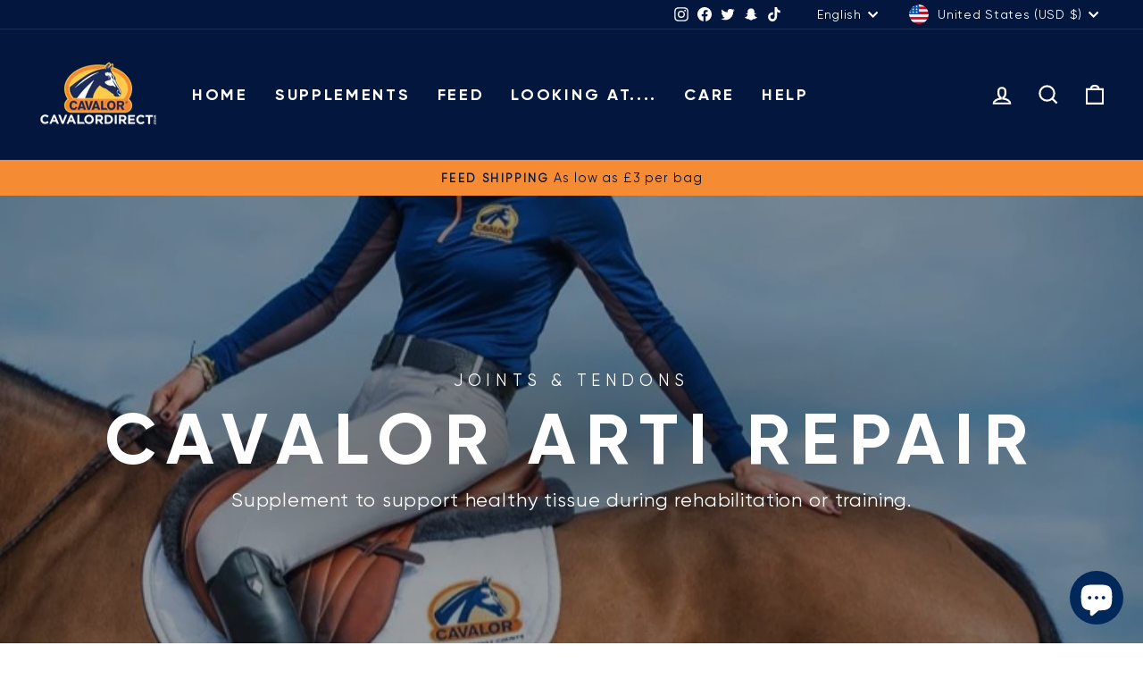

--- FILE ---
content_type: text/html; charset=UTF-8
request_url: https://www.stilyoapps.com/reconvert/reconvert_script_tags.php?shop=cavalordirect.myshopify.com&store_client_id=U1JTbERka2ttbmtEVE9xOFJzeCsyQT09
body_size: -2
content:
{"result":"success","security_token":"$2y$10$46bTldx0Pptf0x5Wgf8Ja.Z7dhPly4Haz6kUMwrFTutwsNibvJIMK"}

--- FILE ---
content_type: text/javascript; charset=utf-8
request_url: https://cavalordirect.com/products/freebute-gel-sample.js
body_size: 89
content:
{"id":15251632619903,"title":"Freebute Gel Sample","handle":"freebute-gel-sample","description":"","published_at":"2025-08-25T14:48:55+01:00","created_at":"2025-08-25T13:47:57+01:00","vendor":"Cavalor Direct","type":"Horse Care","tags":[],"price":700,"price_min":700,"price_max":700,"available":true,"price_varies":false,"compare_at_price":null,"compare_at_price_min":0,"compare_at_price_max":0,"compare_at_price_varies":false,"variants":[{"id":55932812132735,"title":"Freebute Gel","option1":"Freebute Gel","option2":null,"option3":null,"sku":null,"requires_shipping":true,"taxable":true,"featured_image":{"id":78778411581823,"product_id":15251632619903,"position":1,"created_at":"2025-08-25T13:48:06+01:00","updated_at":"2025-08-25T13:48:08+01:00","alt":null,"width":300,"height":300,"src":"https:\/\/cdn.shopify.com\/s\/files\/1\/0045\/5612\/8323\/files\/cavalor-mini-freebute-gel-wit_3-300x300.webp?v=1756126088","variant_ids":[55932812132735]},"available":true,"name":"Freebute Gel Sample - Freebute Gel","public_title":"Freebute Gel","options":["Freebute Gel"],"price":700,"weight":100,"compare_at_price":null,"inventory_management":"shopify","barcode":"5425016903636","featured_media":{"alt":null,"id":67457468760447,"position":1,"preview_image":{"aspect_ratio":1.0,"height":300,"width":300,"src":"https:\/\/cdn.shopify.com\/s\/files\/1\/0045\/5612\/8323\/files\/cavalor-mini-freebute-gel-wit_3-300x300.webp?v=1756126088"}},"requires_selling_plan":false,"selling_plan_allocations":[]}],"images":["\/\/cdn.shopify.com\/s\/files\/1\/0045\/5612\/8323\/files\/cavalor-mini-freebute-gel-wit_3-300x300.webp?v=1756126088"],"featured_image":"\/\/cdn.shopify.com\/s\/files\/1\/0045\/5612\/8323\/files\/cavalor-mini-freebute-gel-wit_3-300x300.webp?v=1756126088","options":[{"name":"Product","position":1,"values":["Freebute Gel"]}],"url":"\/products\/freebute-gel-sample","media":[{"alt":null,"id":67457468760447,"position":1,"preview_image":{"aspect_ratio":1.0,"height":300,"width":300,"src":"https:\/\/cdn.shopify.com\/s\/files\/1\/0045\/5612\/8323\/files\/cavalor-mini-freebute-gel-wit_3-300x300.webp?v=1756126088"},"aspect_ratio":1.0,"height":300,"media_type":"image","src":"https:\/\/cdn.shopify.com\/s\/files\/1\/0045\/5612\/8323\/files\/cavalor-mini-freebute-gel-wit_3-300x300.webp?v=1756126088","width":300}],"requires_selling_plan":false,"selling_plan_groups":[]}

--- FILE ---
content_type: text/javascript; charset=utf-8
request_url: https://cavalordirect.com/products/cavalor-care-shiny-clean.js
body_size: 1354
content:
{"id":15251687932287,"title":"Cavalor Care : Shiny Clean","handle":"cavalor-care-shiny-clean","description":"\u003cdiv data-settings='{\"jet_parallax_layout_list\":[]}' data-element_type=\"container\" data-id=\"431c439\" class=\"elementor-element elementor-element-431c439 e-con-full e-flex e-con e-child\"\u003e\n\u003cdiv data-settings='{\"jet_parallax_layout_list\":[]}' data-element_type=\"container\" data-id=\"da39887\" class=\"elementor-element elementor-element-da39887 e-con-full elementor-hidden-mobile e-flex e-con e-child\"\u003e\n\u003cdiv data-widget_type=\"jet-listing-dynamic-field.default\" data-element_type=\"widget\" data-id=\"3cabcae\" class=\"elementor-element elementor-element-3cabcae elementor-widget elementor-widget-jet-listing-dynamic-field\"\u003e\n\u003cdiv class=\"elementor-widget-container\"\u003e\n\u003cdiv class=\"jet-listing jet-listing-dynamic-field display-inline\"\u003e\n\u003cdiv class=\"jet-listing-dynamic-field__inline-wrap\"\u003e\n\u003cdiv class=\"jet-listing-dynamic-field__content\"\u003e\u003cspan dir=\"auto\"\u003eWant your horse's coat, mane, and tail to shine like never before? With Cavalor Equi Wash and Star Shine, your horse will get that perfect care and shine! Cavalor Equi Wash is the ideal shampoo for a wonderful, refreshing shower. The pH-neutral formula is gentle on the skin yet powerful against dirt. It rinses easily and leaves your horse's coat shiny and healthy. Cavalor Star Shine adds a beautiful shine and keeps the mane and tail tangle-free for days. The high-quality ingredients and pH-neutral formula moisturize the coat, mane, and tail, adding volume, elasticity, and anti-static properties. The result? A healthy, well-groomed look that's sure to impress!\u003c\/span\u003e\u003c\/div\u003e\n\u003c\/div\u003e\n\u003c\/div\u003e\n\u003c\/div\u003e\n\u003c\/div\u003e\n\u003c\/div\u003e\n\u003c\/div\u003e\n\u003cdiv data-settings='{\"jet_parallax_layout_list\":[]}' data-element_type=\"container\" data-id=\"459282b\" class=\"elementor-element elementor-element-459282b e-flex e-con-boxed e-con e-child\"\u003e\n\u003cdiv class=\"e-con-inner\"\u003e\n\u003cdiv data-widget_type=\"heading.default\" data-element_type=\"widget\" data-id=\"00f0939\" class=\"elementor-element elementor-element-00f0939 elementor-widget elementor-widget-heading\"\u003e\n\u003cdiv class=\"elementor-widget-container\"\u003e\u003cbr\u003e\u003c\/div\u003e\n\u003c\/div\u003e\n\u003c\/div\u003e\n\u003c\/div\u003e","published_at":"2025-08-25T14:36:07+01:00","created_at":"2025-08-25T14:36:07+01:00","vendor":"Cavalor","type":"Horse Care","tags":[],"price":2200,"price_min":2200,"price_max":4400,"available":true,"price_varies":true,"compare_at_price":null,"compare_at_price_min":0,"compare_at_price_max":0,"compare_at_price_varies":false,"variants":[{"id":55932981707135,"title":"Basic","option1":"Basic","option2":null,"option3":null,"sku":null,"requires_shipping":true,"taxable":true,"featured_image":{"id":78779041186175,"product_id":15251687932287,"position":2,"created_at":"2025-08-25T14:36:53+01:00","updated_at":"2025-08-25T14:55:16+01:00","alt":null,"width":832,"height":833,"src":"https:\/\/cdn.shopify.com\/s\/files\/1\/0045\/5612\/8323\/files\/cavalor-care-equi-basic-pack.webp?v=1756130116","variant_ids":[55932981707135]},"available":true,"name":"Cavalor Care : Shiny Clean - Basic","public_title":"Basic","options":["Basic"],"price":2200,"weight":1000,"compare_at_price":null,"inventory_management":"shopify","barcode":"","featured_media":{"alt":null,"id":67458057994623,"position":2,"preview_image":{"aspect_ratio":0.999,"height":833,"width":832,"src":"https:\/\/cdn.shopify.com\/s\/files\/1\/0045\/5612\/8323\/files\/cavalor-care-equi-basic-pack.webp?v=1756130116"}},"requires_selling_plan":false,"selling_plan_allocations":[]},{"id":55932981739903,"title":"Recommended","option1":"Recommended","option2":null,"option3":null,"sku":null,"requires_shipping":true,"taxable":true,"featured_image":{"id":78779041448319,"product_id":15251687932287,"position":1,"created_at":"2025-08-25T14:36:55+01:00","updated_at":"2025-08-25T14:54:54+01:00","alt":null,"width":896,"height":897,"src":"https:\/\/cdn.shopify.com\/s\/files\/1\/0045\/5612\/8323\/files\/cavalor-care-equi-aanbevolen-voor-jouw-paard-pack.webp?v=1756130094","variant_ids":[55932981739903]},"available":true,"name":"Cavalor Care : Shiny Clean - Recommended","public_title":"Recommended","options":["Recommended"],"price":4400,"weight":1000,"compare_at_price":null,"inventory_management":"shopify","barcode":"","featured_media":{"alt":null,"id":67458058223999,"position":1,"preview_image":{"aspect_ratio":0.999,"height":897,"width":896,"src":"https:\/\/cdn.shopify.com\/s\/files\/1\/0045\/5612\/8323\/files\/cavalor-care-equi-aanbevolen-voor-jouw-paard-pack.webp?v=1756130094"}},"requires_selling_plan":false,"selling_plan_allocations":[]}],"images":["\/\/cdn.shopify.com\/s\/files\/1\/0045\/5612\/8323\/files\/cavalor-care-equi-aanbevolen-voor-jouw-paard-pack.webp?v=1756130094","\/\/cdn.shopify.com\/s\/files\/1\/0045\/5612\/8323\/files\/cavalor-care-equi-basic-pack.webp?v=1756130116"],"featured_image":"\/\/cdn.shopify.com\/s\/files\/1\/0045\/5612\/8323\/files\/cavalor-care-equi-aanbevolen-voor-jouw-paard-pack.webp?v=1756130094","options":[{"name":"Pack","position":1,"values":["Basic","Recommended"]}],"url":"\/products\/cavalor-care-shiny-clean","media":[{"alt":null,"id":67458058223999,"position":1,"preview_image":{"aspect_ratio":0.999,"height":897,"width":896,"src":"https:\/\/cdn.shopify.com\/s\/files\/1\/0045\/5612\/8323\/files\/cavalor-care-equi-aanbevolen-voor-jouw-paard-pack.webp?v=1756130094"},"aspect_ratio":0.999,"height":897,"media_type":"image","src":"https:\/\/cdn.shopify.com\/s\/files\/1\/0045\/5612\/8323\/files\/cavalor-care-equi-aanbevolen-voor-jouw-paard-pack.webp?v=1756130094","width":896},{"alt":null,"id":67458057994623,"position":2,"preview_image":{"aspect_ratio":0.999,"height":833,"width":832,"src":"https:\/\/cdn.shopify.com\/s\/files\/1\/0045\/5612\/8323\/files\/cavalor-care-equi-basic-pack.webp?v=1756130116"},"aspect_ratio":0.999,"height":833,"media_type":"image","src":"https:\/\/cdn.shopify.com\/s\/files\/1\/0045\/5612\/8323\/files\/cavalor-care-equi-basic-pack.webp?v=1756130116","width":832}],"requires_selling_plan":false,"selling_plan_groups":[]}

--- FILE ---
content_type: text/javascript; charset=utf-8
request_url: https://cavalordirect.com/products/cavalor-care-sensitive-skin.js
body_size: 962
content:
{"id":15251591430527,"title":"Cavalor Care : Sensitive Skin","handle":"cavalor-care-sensitive-skin","description":"\u003cp\u003e\u003cspan\u003eFight bacteria with Cavalor Derma Wash \u0026amp; Spray! Bacteria, both good and bad, are everywhere. When a horse has a weakened immune system or an excess of bad bacteria, it can become more susceptible to infections such as bacterial or fungal infections. Infections spread easily via brushes, halters, and blankets. Horses can even carry fungal infections without showing any symptoms themselves. Cavalor Derma Wash is a hygienic shampoo based on pre- and probiotics, ideal for horses with flaky skin, dull coats, or skin problems. It's also perfect for washing new arrivals in the stable or preparing your horse for a clipper. Cavalor Derma Spray is a natural cleansing spray for skin, coat, mane, and tail. It helps with wounds, itching, irritation, and other skin problems. An indispensable addition to any stable. The pH-neutral formulas are specially developed for horse skin and strengthen the natural immune system. The rapid proliferation of good bacteria creates a protective layer on the skin, making it harder for external organisms to cause or worsen problems. This effectively prevents and treats skin problems.\u003c\/span\u003e\u003c\/p\u003e\n\u003cdiv class=\"elementor-element elementor-element-2977742 elementor-widget elementor-widget-heading\" data-id=\"2977742\" data-element_type=\"widget\" data-widget_type=\"heading.default\"\u003e\n\u003cdiv class=\"elementor-widget-container\"\u003e\n\u003cp class=\"elementor-heading-title elementor-size-default\"\u003e\u003cspan dir=\"auto\"\u003eBasic pack\u003c\/span\u003e\u003c\/p\u003e\n\u003c\/div\u003e\n\u003c\/div\u003e\n\u003cdiv class=\"elementor-element elementor-element-10af1b1 elementor-icon-list--layout-traditional elementor-list-item-link-full_width elementor-widget elementor-widget-icon-list\" data-id=\"10af1b1\" data-element_type=\"widget\" data-widget_type=\"icon-list.default\"\u003e\n\u003cdiv class=\"elementor-widget-container\"\u003e\n\u003cul class=\"elementor-icon-list-items\"\u003e\n\u003cli class=\"elementor-icon-list-item\"\u003e\n\u003cspan class=\"elementor-icon-list-icon\"\u003e\u003ci aria-hidden=\"true\" class=\"fas fa-check\"\u003e\u003c\/i\u003e\u003c\/span\u003e\u003cspan class=\"elementor-icon-list-text\"\u003e\u003cspan dir=\"auto\"\u003eDerma Wash (500 ml)\u003c\/span\u003e\u003c\/span\u003e\n\u003c\/li\u003e\n\u003cli class=\"elementor-icon-list-item\"\u003e\n\u003cspan class=\"elementor-icon-list-icon\"\u003e\u003ci aria-hidden=\"true\" class=\"fas fa-check\"\u003e\u003c\/i\u003e\u003c\/span\u003e\u003cspan class=\"elementor-icon-list-text\"\u003e\u003cspan dir=\"auto\"\u003eFREE sample of your choice\u003c\/span\u003e\u003c\/span\u003e\n\u003c\/li\u003e\n\u003c\/ul\u003e\n\u003c\/div\u003e\n\u003c\/div\u003e\n\u003cdiv class=\"elementor-element elementor-element-4d51fdf elementor-widget elementor-widget-heading\" data-id=\"4d51fdf\" data-element_type=\"widget\" data-widget_type=\"heading.default\"\u003e\n\u003cdiv class=\"elementor-widget-container\"\u003e\n\u003cp class=\"elementor-heading-title elementor-size-default\"\u003e\u003cspan dir=\"auto\"\u003eRecommended for your horse\u003c\/span\u003e\u003c\/p\u003e\n\u003c\/div\u003e\n\u003c\/div\u003e\n\u003cdiv class=\"elementor-element elementor-element-a24c457 elementor-icon-list--layout-traditional elementor-list-item-link-full_width elementor-widget elementor-widget-icon-list\" data-id=\"a24c457\" data-element_type=\"widget\" data-widget_type=\"icon-list.default\"\u003e\n\u003cdiv class=\"elementor-widget-container\"\u003e\n\u003cul class=\"elementor-icon-list-items\"\u003e\n\u003cli class=\"elementor-icon-list-item\"\u003e\n\u003cspan class=\"elementor-icon-list-icon\"\u003e\u003ci aria-hidden=\"true\" class=\"fas fa-check\"\u003e\u003c\/i\u003e\u003c\/span\u003e\u003cspan class=\"elementor-icon-list-text\"\u003e\u003cspan dir=\"auto\"\u003eDerma Spray + Derma Wash (500 ml)\u003c\/span\u003e\u003c\/span\u003e\n\u003c\/li\u003e\n\u003cli class=\"elementor-icon-list-item\"\u003e\n\u003cspan class=\"elementor-icon-list-icon\"\u003e\u003ci aria-hidden=\"true\" class=\"fas fa-check\"\u003e\u003c\/i\u003e\u003c\/span\u003e\u003cspan class=\"elementor-icon-list-text\"\u003e\u003cspan dir=\"auto\"\u003eFREE sample of your choice\u003c\/span\u003e\u003c\/span\u003e\n\u003c\/li\u003e\n\u003cli class=\"elementor-icon-list-item\"\u003e\n\u003cspan class=\"elementor-icon-list-icon\"\u003e\u003ci aria-hidden=\"true\" class=\"fas fa-check\"\u003e\u003c\/i\u003e\u003c\/span\u003e\u003cspan class=\"elementor-icon-list-text\"\u003e\u003cspan dir=\"auto\"\u003eFREE Cavalor grooming cloth\u003c\/span\u003e\u003c\/span\u003e\n\u003c\/li\u003e\n\u003c\/ul\u003e\n\u003c\/div\u003e\n\u003c\/div\u003e","published_at":"2025-08-25T12:45:46+01:00","created_at":"2025-08-25T12:45:43+01:00","vendor":"Cavalor","type":"Horse Care","tags":[],"price":2200,"price_min":2200,"price_max":4700,"available":true,"price_varies":true,"compare_at_price":null,"compare_at_price_min":0,"compare_at_price_max":0,"compare_at_price_varies":false,"variants":[{"id":55932508504447,"title":"Basic","option1":"Basic","option2":null,"option3":null,"sku":null,"requires_shipping":true,"taxable":true,"featured_image":{"id":78777657295231,"product_id":15251591430527,"position":1,"created_at":"2025-08-25T12:42:51+01:00","updated_at":"2025-08-25T14:58:28+01:00","alt":null,"width":868,"height":869,"src":"https:\/\/cdn.shopify.com\/s\/files\/1\/0045\/5612\/8323\/files\/cavalor-care-derma-basic-pack.webp?v=1756130308","variant_ids":[55932508504447]},"available":true,"name":"Cavalor Care : Sensitive Skin - Basic","public_title":"Basic","options":["Basic"],"price":2200,"weight":1000,"compare_at_price":null,"inventory_management":"shopify","barcode":"","featured_media":{"alt":null,"id":67456829096319,"position":1,"preview_image":{"aspect_ratio":0.999,"height":869,"width":868,"src":"https:\/\/cdn.shopify.com\/s\/files\/1\/0045\/5612\/8323\/files\/cavalor-care-derma-basic-pack.webp?v=1756130308"}},"requires_selling_plan":false,"selling_plan_allocations":[]},{"id":55932508537215,"title":"Recommended","option1":"Recommended","option2":null,"option3":null,"sku":null,"requires_shipping":true,"taxable":true,"featured_image":{"id":78777657360767,"product_id":15251591430527,"position":2,"created_at":"2025-08-25T12:42:53+01:00","updated_at":"2025-08-25T14:58:48+01:00","alt":null,"width":890,"height":891,"src":"https:\/\/cdn.shopify.com\/s\/files\/1\/0045\/5612\/8323\/files\/cavalor-care-derma-aanbevolen-voor-jouw-paard-pack.webp?v=1756130328","variant_ids":[55932508537215]},"available":true,"name":"Cavalor Care : Sensitive Skin - Recommended","public_title":"Recommended","options":["Recommended"],"price":4700,"weight":1000,"compare_at_price":null,"inventory_management":"shopify","barcode":"","featured_media":{"alt":null,"id":67456829129087,"position":2,"preview_image":{"aspect_ratio":0.999,"height":891,"width":890,"src":"https:\/\/cdn.shopify.com\/s\/files\/1\/0045\/5612\/8323\/files\/cavalor-care-derma-aanbevolen-voor-jouw-paard-pack.webp?v=1756130328"}},"requires_selling_plan":false,"selling_plan_allocations":[]}],"images":["\/\/cdn.shopify.com\/s\/files\/1\/0045\/5612\/8323\/files\/cavalor-care-derma-basic-pack.webp?v=1756130308","\/\/cdn.shopify.com\/s\/files\/1\/0045\/5612\/8323\/files\/cavalor-care-derma-aanbevolen-voor-jouw-paard-pack.webp?v=1756130328"],"featured_image":"\/\/cdn.shopify.com\/s\/files\/1\/0045\/5612\/8323\/files\/cavalor-care-derma-basic-pack.webp?v=1756130308","options":[{"name":"Pack","position":1,"values":["Basic","Recommended"]}],"url":"\/products\/cavalor-care-sensitive-skin","media":[{"alt":null,"id":67456829096319,"position":1,"preview_image":{"aspect_ratio":0.999,"height":869,"width":868,"src":"https:\/\/cdn.shopify.com\/s\/files\/1\/0045\/5612\/8323\/files\/cavalor-care-derma-basic-pack.webp?v=1756130308"},"aspect_ratio":0.999,"height":869,"media_type":"image","src":"https:\/\/cdn.shopify.com\/s\/files\/1\/0045\/5612\/8323\/files\/cavalor-care-derma-basic-pack.webp?v=1756130308","width":868},{"alt":null,"id":67456829129087,"position":2,"preview_image":{"aspect_ratio":0.999,"height":891,"width":890,"src":"https:\/\/cdn.shopify.com\/s\/files\/1\/0045\/5612\/8323\/files\/cavalor-care-derma-aanbevolen-voor-jouw-paard-pack.webp?v=1756130328"},"aspect_ratio":0.999,"height":891,"media_type":"image","src":"https:\/\/cdn.shopify.com\/s\/files\/1\/0045\/5612\/8323\/files\/cavalor-care-derma-aanbevolen-voor-jouw-paard-pack.webp?v=1756130328","width":890}],"requires_selling_plan":false,"selling_plan_groups":[]}

--- FILE ---
content_type: text/javascript; charset=utf-8
request_url: https://cavalordirect.com/products/refresh-wash-sample.js
body_size: -382
content:
{"id":15251605422463,"title":"Refresh Wash Sample","handle":"refresh-wash-sample","description":"","published_at":"2025-08-25T14:48:51+01:00","created_at":"2025-08-25T13:09:48+01:00","vendor":"Cavalor Direct","type":"Horse Care","tags":[],"price":700,"price_min":700,"price_max":700,"available":true,"price_varies":false,"compare_at_price":null,"compare_at_price_min":0,"compare_at_price_max":0,"compare_at_price_varies":false,"variants":[{"id":55932681257343,"title":"Refresh Wash","option1":"Refresh Wash","option2":null,"option3":null,"sku":null,"requires_shipping":true,"taxable":true,"featured_image":{"id":78778507395455,"product_id":15251605422463,"position":1,"created_at":"2025-08-25T13:54:42+01:00","updated_at":"2025-08-25T13:58:02+01:00","alt":null,"width":1024,"height":1024,"src":"https:\/\/cdn.shopify.com\/s\/files\/1\/0045\/5612\/8323\/files\/IMG_4040.jpg?v=1756126682","variant_ids":[55932681257343]},"available":true,"name":"Refresh Wash Sample - Refresh Wash","public_title":"Refresh Wash","options":["Refresh Wash"],"price":700,"weight":100,"compare_at_price":null,"inventory_management":"shopify","barcode":"5425016903704","featured_media":{"alt":null,"id":67457558610303,"position":1,"preview_image":{"aspect_ratio":1.0,"height":1024,"width":1024,"src":"https:\/\/cdn.shopify.com\/s\/files\/1\/0045\/5612\/8323\/files\/IMG_4040.jpg?v=1756126682"}},"requires_selling_plan":false,"selling_plan_allocations":[]}],"images":["\/\/cdn.shopify.com\/s\/files\/1\/0045\/5612\/8323\/files\/IMG_4040.jpg?v=1756126682"],"featured_image":"\/\/cdn.shopify.com\/s\/files\/1\/0045\/5612\/8323\/files\/IMG_4040.jpg?v=1756126682","options":[{"name":"Product","position":1,"values":["Refresh Wash"]}],"url":"\/products\/refresh-wash-sample","media":[{"alt":null,"id":67457558610303,"position":1,"preview_image":{"aspect_ratio":1.0,"height":1024,"width":1024,"src":"https:\/\/cdn.shopify.com\/s\/files\/1\/0045\/5612\/8323\/files\/IMG_4040.jpg?v=1756126682"},"aspect_ratio":1.0,"height":1024,"media_type":"image","src":"https:\/\/cdn.shopify.com\/s\/files\/1\/0045\/5612\/8323\/files\/IMG_4040.jpg?v=1756126682","width":1024}],"requires_selling_plan":false,"selling_plan_groups":[]}

--- FILE ---
content_type: text/javascript; charset=utf-8
request_url: https://cavalordirect.com/products/cavalor-care-sensitive-skin.js
body_size: 1259
content:
{"id":15251591430527,"title":"Cavalor Care : Sensitive Skin","handle":"cavalor-care-sensitive-skin","description":"\u003cp\u003e\u003cspan\u003eFight bacteria with Cavalor Derma Wash \u0026amp; Spray! Bacteria, both good and bad, are everywhere. When a horse has a weakened immune system or an excess of bad bacteria, it can become more susceptible to infections such as bacterial or fungal infections. Infections spread easily via brushes, halters, and blankets. Horses can even carry fungal infections without showing any symptoms themselves. Cavalor Derma Wash is a hygienic shampoo based on pre- and probiotics, ideal for horses with flaky skin, dull coats, or skin problems. It's also perfect for washing new arrivals in the stable or preparing your horse for a clipper. Cavalor Derma Spray is a natural cleansing spray for skin, coat, mane, and tail. It helps with wounds, itching, irritation, and other skin problems. An indispensable addition to any stable. The pH-neutral formulas are specially developed for horse skin and strengthen the natural immune system. The rapid proliferation of good bacteria creates a protective layer on the skin, making it harder for external organisms to cause or worsen problems. This effectively prevents and treats skin problems.\u003c\/span\u003e\u003c\/p\u003e\n\u003cdiv class=\"elementor-element elementor-element-2977742 elementor-widget elementor-widget-heading\" data-id=\"2977742\" data-element_type=\"widget\" data-widget_type=\"heading.default\"\u003e\n\u003cdiv class=\"elementor-widget-container\"\u003e\n\u003cp class=\"elementor-heading-title elementor-size-default\"\u003e\u003cspan dir=\"auto\"\u003eBasic pack\u003c\/span\u003e\u003c\/p\u003e\n\u003c\/div\u003e\n\u003c\/div\u003e\n\u003cdiv class=\"elementor-element elementor-element-10af1b1 elementor-icon-list--layout-traditional elementor-list-item-link-full_width elementor-widget elementor-widget-icon-list\" data-id=\"10af1b1\" data-element_type=\"widget\" data-widget_type=\"icon-list.default\"\u003e\n\u003cdiv class=\"elementor-widget-container\"\u003e\n\u003cul class=\"elementor-icon-list-items\"\u003e\n\u003cli class=\"elementor-icon-list-item\"\u003e\n\u003cspan class=\"elementor-icon-list-icon\"\u003e\u003ci aria-hidden=\"true\" class=\"fas fa-check\"\u003e\u003c\/i\u003e\u003c\/span\u003e\u003cspan class=\"elementor-icon-list-text\"\u003e\u003cspan dir=\"auto\"\u003eDerma Wash (500 ml)\u003c\/span\u003e\u003c\/span\u003e\n\u003c\/li\u003e\n\u003cli class=\"elementor-icon-list-item\"\u003e\n\u003cspan class=\"elementor-icon-list-icon\"\u003e\u003ci aria-hidden=\"true\" class=\"fas fa-check\"\u003e\u003c\/i\u003e\u003c\/span\u003e\u003cspan class=\"elementor-icon-list-text\"\u003e\u003cspan dir=\"auto\"\u003eFREE sample of your choice\u003c\/span\u003e\u003c\/span\u003e\n\u003c\/li\u003e\n\u003c\/ul\u003e\n\u003c\/div\u003e\n\u003c\/div\u003e\n\u003cdiv class=\"elementor-element elementor-element-4d51fdf elementor-widget elementor-widget-heading\" data-id=\"4d51fdf\" data-element_type=\"widget\" data-widget_type=\"heading.default\"\u003e\n\u003cdiv class=\"elementor-widget-container\"\u003e\n\u003cp class=\"elementor-heading-title elementor-size-default\"\u003e\u003cspan dir=\"auto\"\u003eRecommended for your horse\u003c\/span\u003e\u003c\/p\u003e\n\u003c\/div\u003e\n\u003c\/div\u003e\n\u003cdiv class=\"elementor-element elementor-element-a24c457 elementor-icon-list--layout-traditional elementor-list-item-link-full_width elementor-widget elementor-widget-icon-list\" data-id=\"a24c457\" data-element_type=\"widget\" data-widget_type=\"icon-list.default\"\u003e\n\u003cdiv class=\"elementor-widget-container\"\u003e\n\u003cul class=\"elementor-icon-list-items\"\u003e\n\u003cli class=\"elementor-icon-list-item\"\u003e\n\u003cspan class=\"elementor-icon-list-icon\"\u003e\u003ci aria-hidden=\"true\" class=\"fas fa-check\"\u003e\u003c\/i\u003e\u003c\/span\u003e\u003cspan class=\"elementor-icon-list-text\"\u003e\u003cspan dir=\"auto\"\u003eDerma Spray + Derma Wash (500 ml)\u003c\/span\u003e\u003c\/span\u003e\n\u003c\/li\u003e\n\u003cli class=\"elementor-icon-list-item\"\u003e\n\u003cspan class=\"elementor-icon-list-icon\"\u003e\u003ci aria-hidden=\"true\" class=\"fas fa-check\"\u003e\u003c\/i\u003e\u003c\/span\u003e\u003cspan class=\"elementor-icon-list-text\"\u003e\u003cspan dir=\"auto\"\u003eFREE sample of your choice\u003c\/span\u003e\u003c\/span\u003e\n\u003c\/li\u003e\n\u003cli class=\"elementor-icon-list-item\"\u003e\n\u003cspan class=\"elementor-icon-list-icon\"\u003e\u003ci aria-hidden=\"true\" class=\"fas fa-check\"\u003e\u003c\/i\u003e\u003c\/span\u003e\u003cspan class=\"elementor-icon-list-text\"\u003e\u003cspan dir=\"auto\"\u003eFREE Cavalor grooming cloth\u003c\/span\u003e\u003c\/span\u003e\n\u003c\/li\u003e\n\u003c\/ul\u003e\n\u003c\/div\u003e\n\u003c\/div\u003e","published_at":"2025-08-25T12:45:46+01:00","created_at":"2025-08-25T12:45:43+01:00","vendor":"Cavalor","type":"Horse Care","tags":[],"price":2200,"price_min":2200,"price_max":4700,"available":true,"price_varies":true,"compare_at_price":null,"compare_at_price_min":0,"compare_at_price_max":0,"compare_at_price_varies":false,"variants":[{"id":55932508504447,"title":"Basic","option1":"Basic","option2":null,"option3":null,"sku":null,"requires_shipping":true,"taxable":true,"featured_image":{"id":78777657295231,"product_id":15251591430527,"position":1,"created_at":"2025-08-25T12:42:51+01:00","updated_at":"2025-08-25T14:58:28+01:00","alt":null,"width":868,"height":869,"src":"https:\/\/cdn.shopify.com\/s\/files\/1\/0045\/5612\/8323\/files\/cavalor-care-derma-basic-pack.webp?v=1756130308","variant_ids":[55932508504447]},"available":true,"name":"Cavalor Care : Sensitive Skin - Basic","public_title":"Basic","options":["Basic"],"price":2200,"weight":1000,"compare_at_price":null,"inventory_management":"shopify","barcode":"","featured_media":{"alt":null,"id":67456829096319,"position":1,"preview_image":{"aspect_ratio":0.999,"height":869,"width":868,"src":"https:\/\/cdn.shopify.com\/s\/files\/1\/0045\/5612\/8323\/files\/cavalor-care-derma-basic-pack.webp?v=1756130308"}},"requires_selling_plan":false,"selling_plan_allocations":[]},{"id":55932508537215,"title":"Recommended","option1":"Recommended","option2":null,"option3":null,"sku":null,"requires_shipping":true,"taxable":true,"featured_image":{"id":78777657360767,"product_id":15251591430527,"position":2,"created_at":"2025-08-25T12:42:53+01:00","updated_at":"2025-08-25T14:58:48+01:00","alt":null,"width":890,"height":891,"src":"https:\/\/cdn.shopify.com\/s\/files\/1\/0045\/5612\/8323\/files\/cavalor-care-derma-aanbevolen-voor-jouw-paard-pack.webp?v=1756130328","variant_ids":[55932508537215]},"available":true,"name":"Cavalor Care : Sensitive Skin - Recommended","public_title":"Recommended","options":["Recommended"],"price":4700,"weight":1000,"compare_at_price":null,"inventory_management":"shopify","barcode":"","featured_media":{"alt":null,"id":67456829129087,"position":2,"preview_image":{"aspect_ratio":0.999,"height":891,"width":890,"src":"https:\/\/cdn.shopify.com\/s\/files\/1\/0045\/5612\/8323\/files\/cavalor-care-derma-aanbevolen-voor-jouw-paard-pack.webp?v=1756130328"}},"requires_selling_plan":false,"selling_plan_allocations":[]}],"images":["\/\/cdn.shopify.com\/s\/files\/1\/0045\/5612\/8323\/files\/cavalor-care-derma-basic-pack.webp?v=1756130308","\/\/cdn.shopify.com\/s\/files\/1\/0045\/5612\/8323\/files\/cavalor-care-derma-aanbevolen-voor-jouw-paard-pack.webp?v=1756130328"],"featured_image":"\/\/cdn.shopify.com\/s\/files\/1\/0045\/5612\/8323\/files\/cavalor-care-derma-basic-pack.webp?v=1756130308","options":[{"name":"Pack","position":1,"values":["Basic","Recommended"]}],"url":"\/products\/cavalor-care-sensitive-skin","media":[{"alt":null,"id":67456829096319,"position":1,"preview_image":{"aspect_ratio":0.999,"height":869,"width":868,"src":"https:\/\/cdn.shopify.com\/s\/files\/1\/0045\/5612\/8323\/files\/cavalor-care-derma-basic-pack.webp?v=1756130308"},"aspect_ratio":0.999,"height":869,"media_type":"image","src":"https:\/\/cdn.shopify.com\/s\/files\/1\/0045\/5612\/8323\/files\/cavalor-care-derma-basic-pack.webp?v=1756130308","width":868},{"alt":null,"id":67456829129087,"position":2,"preview_image":{"aspect_ratio":0.999,"height":891,"width":890,"src":"https:\/\/cdn.shopify.com\/s\/files\/1\/0045\/5612\/8323\/files\/cavalor-care-derma-aanbevolen-voor-jouw-paard-pack.webp?v=1756130328"},"aspect_ratio":0.999,"height":891,"media_type":"image","src":"https:\/\/cdn.shopify.com\/s\/files\/1\/0045\/5612\/8323\/files\/cavalor-care-derma-aanbevolen-voor-jouw-paard-pack.webp?v=1756130328","width":890}],"requires_selling_plan":false,"selling_plan_groups":[]}

--- FILE ---
content_type: text/javascript; charset=utf-8
request_url: https://cavalordirect.com/products/cavalor-care-optimum-recovery.js
body_size: 1145
content:
{"id":15251681640831,"title":"Cavalor Care : Optimum Recovery","handle":"cavalor-care-optimum-recovery","description":"\u003cp\u003e\u003cspan\u003eIt's essential for horses to cool down properly after sweating to prevent stiff muscles and permanent damage. Feel cool, feel great with Cavalor CoolSens and FreeBute Gel! Cavalor CoolSens is a concentrated liniment with a blend of essential oils that refreshes, cools, and cleanses your horse's body, muscles, and legs. Perfect for a moment of well-being after intense exercise or on a hot summer day. Enjoy quality time together while your horse recovers quickly and dries with a beautiful shine. Cavalor FreeBute Gel is a topical gel packed with natural ingredients. With eight essential oils, including eucalyptus, lavender, and tea tree, it provides relief for overworked, sensitive, or painful muscles and joints. This gel has a relaxing, cooling, and anti-inflammatory effect, making it an indispensable first aid solution for your horse!\u003c\/span\u003e\u003c\/p\u003e","published_at":"2025-08-25T14:28:57+01:00","created_at":"2025-08-25T14:27:17+01:00","vendor":"Cavalor","type":"Horse Care","tags":[],"price":3500,"price_min":3500,"price_max":5000,"available":true,"price_varies":true,"compare_at_price":null,"compare_at_price_min":0,"compare_at_price_max":0,"compare_at_price_varies":false,"variants":[{"id":55932953297279,"title":"Basic","option1":"Basic","option2":null,"option3":null,"sku":null,"requires_shipping":true,"taxable":true,"featured_image":{"id":78778927087999,"product_id":15251681640831,"position":2,"created_at":"2025-08-25T14:28:17+01:00","updated_at":"2025-08-25T14:57:57+01:00","alt":null,"width":789,"height":790,"src":"https:\/\/cdn.shopify.com\/s\/files\/1\/0045\/5612\/8323\/files\/cavalor-care-freebute-basic-pack.webp?v=1756130277","variant_ids":[55932953297279]},"available":true,"name":"Cavalor Care : Optimum Recovery - Basic","public_title":"Basic","options":["Basic"],"price":3500,"weight":1000,"compare_at_price":null,"inventory_management":"shopify","barcode":"","featured_media":{"alt":null,"id":67457951007103,"position":2,"preview_image":{"aspect_ratio":0.999,"height":790,"width":789,"src":"https:\/\/cdn.shopify.com\/s\/files\/1\/0045\/5612\/8323\/files\/cavalor-care-freebute-basic-pack.webp?v=1756130277"}},"requires_selling_plan":false,"selling_plan_allocations":[]},{"id":55932953330047,"title":"Recommended","option1":"Recommended","option2":null,"option3":null,"sku":null,"requires_shipping":true,"taxable":true,"featured_image":{"id":78778927055231,"product_id":15251681640831,"position":1,"created_at":"2025-08-25T14:28:17+01:00","updated_at":"2025-08-25T14:57:36+01:00","alt":null,"width":913,"height":914,"src":"https:\/\/cdn.shopify.com\/s\/files\/1\/0045\/5612\/8323\/files\/cavalor-care-freebute-aanbevolen-voor-jouw-paard-pack.webp?v=1756130256","variant_ids":[55932953330047]},"available":true,"name":"Cavalor Care : Optimum Recovery - Recommended","public_title":"Recommended","options":["Recommended"],"price":5000,"weight":1000,"compare_at_price":null,"inventory_management":"shopify","barcode":"","featured_media":{"alt":null,"id":67457950974335,"position":1,"preview_image":{"aspect_ratio":0.999,"height":914,"width":913,"src":"https:\/\/cdn.shopify.com\/s\/files\/1\/0045\/5612\/8323\/files\/cavalor-care-freebute-aanbevolen-voor-jouw-paard-pack.webp?v=1756130256"}},"requires_selling_plan":false,"selling_plan_allocations":[]}],"images":["\/\/cdn.shopify.com\/s\/files\/1\/0045\/5612\/8323\/files\/cavalor-care-freebute-aanbevolen-voor-jouw-paard-pack.webp?v=1756130256","\/\/cdn.shopify.com\/s\/files\/1\/0045\/5612\/8323\/files\/cavalor-care-freebute-basic-pack.webp?v=1756130277"],"featured_image":"\/\/cdn.shopify.com\/s\/files\/1\/0045\/5612\/8323\/files\/cavalor-care-freebute-aanbevolen-voor-jouw-paard-pack.webp?v=1756130256","options":[{"name":"Pack","position":1,"values":["Basic","Recommended"]}],"url":"\/products\/cavalor-care-optimum-recovery","media":[{"alt":null,"id":67457950974335,"position":1,"preview_image":{"aspect_ratio":0.999,"height":914,"width":913,"src":"https:\/\/cdn.shopify.com\/s\/files\/1\/0045\/5612\/8323\/files\/cavalor-care-freebute-aanbevolen-voor-jouw-paard-pack.webp?v=1756130256"},"aspect_ratio":0.999,"height":914,"media_type":"image","src":"https:\/\/cdn.shopify.com\/s\/files\/1\/0045\/5612\/8323\/files\/cavalor-care-freebute-aanbevolen-voor-jouw-paard-pack.webp?v=1756130256","width":913},{"alt":null,"id":67457951007103,"position":2,"preview_image":{"aspect_ratio":0.999,"height":790,"width":789,"src":"https:\/\/cdn.shopify.com\/s\/files\/1\/0045\/5612\/8323\/files\/cavalor-care-freebute-basic-pack.webp?v=1756130277"},"aspect_ratio":0.999,"height":790,"media_type":"image","src":"https:\/\/cdn.shopify.com\/s\/files\/1\/0045\/5612\/8323\/files\/cavalor-care-freebute-basic-pack.webp?v=1756130277","width":789}],"requires_selling_plan":false,"selling_plan_groups":[]}

--- FILE ---
content_type: text/javascript; charset=utf-8
request_url: https://cavalordirect.com/products/refresh-wash-sample.js
body_size: 104
content:
{"id":15251605422463,"title":"Refresh Wash Sample","handle":"refresh-wash-sample","description":"","published_at":"2025-08-25T14:48:51+01:00","created_at":"2025-08-25T13:09:48+01:00","vendor":"Cavalor Direct","type":"Horse Care","tags":[],"price":700,"price_min":700,"price_max":700,"available":true,"price_varies":false,"compare_at_price":null,"compare_at_price_min":0,"compare_at_price_max":0,"compare_at_price_varies":false,"variants":[{"id":55932681257343,"title":"Refresh Wash","option1":"Refresh Wash","option2":null,"option3":null,"sku":null,"requires_shipping":true,"taxable":true,"featured_image":{"id":78778507395455,"product_id":15251605422463,"position":1,"created_at":"2025-08-25T13:54:42+01:00","updated_at":"2025-08-25T13:58:02+01:00","alt":null,"width":1024,"height":1024,"src":"https:\/\/cdn.shopify.com\/s\/files\/1\/0045\/5612\/8323\/files\/IMG_4040.jpg?v=1756126682","variant_ids":[55932681257343]},"available":true,"name":"Refresh Wash Sample - Refresh Wash","public_title":"Refresh Wash","options":["Refresh Wash"],"price":700,"weight":100,"compare_at_price":null,"inventory_management":"shopify","barcode":"5425016903704","featured_media":{"alt":null,"id":67457558610303,"position":1,"preview_image":{"aspect_ratio":1.0,"height":1024,"width":1024,"src":"https:\/\/cdn.shopify.com\/s\/files\/1\/0045\/5612\/8323\/files\/IMG_4040.jpg?v=1756126682"}},"requires_selling_plan":false,"selling_plan_allocations":[]}],"images":["\/\/cdn.shopify.com\/s\/files\/1\/0045\/5612\/8323\/files\/IMG_4040.jpg?v=1756126682"],"featured_image":"\/\/cdn.shopify.com\/s\/files\/1\/0045\/5612\/8323\/files\/IMG_4040.jpg?v=1756126682","options":[{"name":"Product","position":1,"values":["Refresh Wash"]}],"url":"\/products\/refresh-wash-sample","media":[{"alt":null,"id":67457558610303,"position":1,"preview_image":{"aspect_ratio":1.0,"height":1024,"width":1024,"src":"https:\/\/cdn.shopify.com\/s\/files\/1\/0045\/5612\/8323\/files\/IMG_4040.jpg?v=1756126682"},"aspect_ratio":1.0,"height":1024,"media_type":"image","src":"https:\/\/cdn.shopify.com\/s\/files\/1\/0045\/5612\/8323\/files\/IMG_4040.jpg?v=1756126682","width":1024}],"requires_selling_plan":false,"selling_plan_groups":[]}

--- FILE ---
content_type: text/javascript; charset=utf-8
request_url: https://cavalordirect.com/products/cavalor-care-optimum-recovery.js
body_size: 1172
content:
{"id":15251681640831,"title":"Cavalor Care : Optimum Recovery","handle":"cavalor-care-optimum-recovery","description":"\u003cp\u003e\u003cspan\u003eIt's essential for horses to cool down properly after sweating to prevent stiff muscles and permanent damage. Feel cool, feel great with Cavalor CoolSens and FreeBute Gel! Cavalor CoolSens is a concentrated liniment with a blend of essential oils that refreshes, cools, and cleanses your horse's body, muscles, and legs. Perfect for a moment of well-being after intense exercise or on a hot summer day. Enjoy quality time together while your horse recovers quickly and dries with a beautiful shine. Cavalor FreeBute Gel is a topical gel packed with natural ingredients. With eight essential oils, including eucalyptus, lavender, and tea tree, it provides relief for overworked, sensitive, or painful muscles and joints. This gel has a relaxing, cooling, and anti-inflammatory effect, making it an indispensable first aid solution for your horse!\u003c\/span\u003e\u003c\/p\u003e","published_at":"2025-08-25T14:28:57+01:00","created_at":"2025-08-25T14:27:17+01:00","vendor":"Cavalor","type":"Horse Care","tags":[],"price":3500,"price_min":3500,"price_max":5000,"available":true,"price_varies":true,"compare_at_price":null,"compare_at_price_min":0,"compare_at_price_max":0,"compare_at_price_varies":false,"variants":[{"id":55932953297279,"title":"Basic","option1":"Basic","option2":null,"option3":null,"sku":null,"requires_shipping":true,"taxable":true,"featured_image":{"id":78778927087999,"product_id":15251681640831,"position":2,"created_at":"2025-08-25T14:28:17+01:00","updated_at":"2025-08-25T14:57:57+01:00","alt":null,"width":789,"height":790,"src":"https:\/\/cdn.shopify.com\/s\/files\/1\/0045\/5612\/8323\/files\/cavalor-care-freebute-basic-pack.webp?v=1756130277","variant_ids":[55932953297279]},"available":true,"name":"Cavalor Care : Optimum Recovery - Basic","public_title":"Basic","options":["Basic"],"price":3500,"weight":1000,"compare_at_price":null,"inventory_management":"shopify","barcode":"","featured_media":{"alt":null,"id":67457951007103,"position":2,"preview_image":{"aspect_ratio":0.999,"height":790,"width":789,"src":"https:\/\/cdn.shopify.com\/s\/files\/1\/0045\/5612\/8323\/files\/cavalor-care-freebute-basic-pack.webp?v=1756130277"}},"requires_selling_plan":false,"selling_plan_allocations":[]},{"id":55932953330047,"title":"Recommended","option1":"Recommended","option2":null,"option3":null,"sku":null,"requires_shipping":true,"taxable":true,"featured_image":{"id":78778927055231,"product_id":15251681640831,"position":1,"created_at":"2025-08-25T14:28:17+01:00","updated_at":"2025-08-25T14:57:36+01:00","alt":null,"width":913,"height":914,"src":"https:\/\/cdn.shopify.com\/s\/files\/1\/0045\/5612\/8323\/files\/cavalor-care-freebute-aanbevolen-voor-jouw-paard-pack.webp?v=1756130256","variant_ids":[55932953330047]},"available":true,"name":"Cavalor Care : Optimum Recovery - Recommended","public_title":"Recommended","options":["Recommended"],"price":5000,"weight":1000,"compare_at_price":null,"inventory_management":"shopify","barcode":"","featured_media":{"alt":null,"id":67457950974335,"position":1,"preview_image":{"aspect_ratio":0.999,"height":914,"width":913,"src":"https:\/\/cdn.shopify.com\/s\/files\/1\/0045\/5612\/8323\/files\/cavalor-care-freebute-aanbevolen-voor-jouw-paard-pack.webp?v=1756130256"}},"requires_selling_plan":false,"selling_plan_allocations":[]}],"images":["\/\/cdn.shopify.com\/s\/files\/1\/0045\/5612\/8323\/files\/cavalor-care-freebute-aanbevolen-voor-jouw-paard-pack.webp?v=1756130256","\/\/cdn.shopify.com\/s\/files\/1\/0045\/5612\/8323\/files\/cavalor-care-freebute-basic-pack.webp?v=1756130277"],"featured_image":"\/\/cdn.shopify.com\/s\/files\/1\/0045\/5612\/8323\/files\/cavalor-care-freebute-aanbevolen-voor-jouw-paard-pack.webp?v=1756130256","options":[{"name":"Pack","position":1,"values":["Basic","Recommended"]}],"url":"\/products\/cavalor-care-optimum-recovery","media":[{"alt":null,"id":67457950974335,"position":1,"preview_image":{"aspect_ratio":0.999,"height":914,"width":913,"src":"https:\/\/cdn.shopify.com\/s\/files\/1\/0045\/5612\/8323\/files\/cavalor-care-freebute-aanbevolen-voor-jouw-paard-pack.webp?v=1756130256"},"aspect_ratio":0.999,"height":914,"media_type":"image","src":"https:\/\/cdn.shopify.com\/s\/files\/1\/0045\/5612\/8323\/files\/cavalor-care-freebute-aanbevolen-voor-jouw-paard-pack.webp?v=1756130256","width":913},{"alt":null,"id":67457951007103,"position":2,"preview_image":{"aspect_ratio":0.999,"height":790,"width":789,"src":"https:\/\/cdn.shopify.com\/s\/files\/1\/0045\/5612\/8323\/files\/cavalor-care-freebute-basic-pack.webp?v=1756130277"},"aspect_ratio":0.999,"height":790,"media_type":"image","src":"https:\/\/cdn.shopify.com\/s\/files\/1\/0045\/5612\/8323\/files\/cavalor-care-freebute-basic-pack.webp?v=1756130277","width":789}],"requires_selling_plan":false,"selling_plan_groups":[]}

--- FILE ---
content_type: text/javascript; charset=utf-8
request_url: https://cavalordirect.com/products/care-samples-copy.js
body_size: -285
content:
{"id":15251631243647,"title":"Derma Wash Sample","handle":"care-samples-copy","description":"","published_at":"2025-08-25T14:48:52+01:00","created_at":"2025-08-25T13:45:43+01:00","vendor":"Cavalor Direct","type":"Horse Care","tags":[],"price":700,"price_min":700,"price_max":700,"available":true,"price_varies":false,"compare_at_price":null,"compare_at_price_min":0,"compare_at_price_max":0,"compare_at_price_varies":false,"variants":[{"id":55932806005119,"title":"Derma Wash","option1":"Derma Wash","option2":null,"option3":null,"sku":null,"requires_shipping":true,"taxable":true,"featured_image":{"id":78778388021631,"product_id":15251631243647,"position":1,"created_at":"2025-08-25T13:46:00+01:00","updated_at":"2025-08-25T13:46:02+01:00","alt":null,"width":300,"height":300,"src":"https:\/\/cdn.shopify.com\/s\/files\/1\/0045\/5612\/8323\/files\/cavalor-mini-derma-wash-wit_2-300x300.webp?v=1756125962","variant_ids":[55932806005119]},"available":true,"name":"Derma Wash Sample - Derma Wash","public_title":"Derma Wash","options":["Derma Wash"],"price":700,"weight":100,"compare_at_price":null,"inventory_management":"shopify","barcode":"5425016903643","featured_media":{"alt":null,"id":67457448247679,"position":1,"preview_image":{"aspect_ratio":1.0,"height":300,"width":300,"src":"https:\/\/cdn.shopify.com\/s\/files\/1\/0045\/5612\/8323\/files\/cavalor-mini-derma-wash-wit_2-300x300.webp?v=1756125962"}},"requires_selling_plan":false,"selling_plan_allocations":[]}],"images":["\/\/cdn.shopify.com\/s\/files\/1\/0045\/5612\/8323\/files\/cavalor-mini-derma-wash-wit_2-300x300.webp?v=1756125962"],"featured_image":"\/\/cdn.shopify.com\/s\/files\/1\/0045\/5612\/8323\/files\/cavalor-mini-derma-wash-wit_2-300x300.webp?v=1756125962","options":[{"name":"Product","position":1,"values":["Derma Wash"]}],"url":"\/products\/care-samples-copy","media":[{"alt":null,"id":67457448247679,"position":1,"preview_image":{"aspect_ratio":1.0,"height":300,"width":300,"src":"https:\/\/cdn.shopify.com\/s\/files\/1\/0045\/5612\/8323\/files\/cavalor-mini-derma-wash-wit_2-300x300.webp?v=1756125962"},"aspect_ratio":1.0,"height":300,"media_type":"image","src":"https:\/\/cdn.shopify.com\/s\/files\/1\/0045\/5612\/8323\/files\/cavalor-mini-derma-wash-wit_2-300x300.webp?v=1756125962","width":300}],"requires_selling_plan":false,"selling_plan_groups":[]}

--- FILE ---
content_type: text/javascript; charset=utf-8
request_url: https://cavalordirect.com/products/cavalor-care-brilliant-white.js
body_size: 883
content:
{"id":15251655819647,"title":"Cavalor Care : Brilliant White","handle":"cavalor-care-brilliant-white","description":"\u003cp\u003e\u003cspan\u003eWhite horses are beautiful, but keeping them sparkling white isn't always easy. With Cavalor Bianco Wash and Bianco Spray, white truly becomes white again. Even stubborn grass, manure, and urine stains on white legs or other coat colors disappear quickly and easily. Cavalor Bianco Wash is a powerful, concentrated shampoo. A small amount is enough to remove stubborn stains from your (white) horse's coat. You can use it by adding a small amount to a bucket of water, or directly on the stain for a stunning result. Don't have the time or inclination to thoroughly wash your horse, but still want it to look its best? Cavalor Bianco Spray is your best friend. For that missed manure stain while grooming or when there's no water nearby, the spray works quickly and effectively. It's also ideal in winter when you prefer not to wash your horse with cold water. All you need is Cavalor Bianco Spray and a dry cloth, and those stains will be gone in no time.\u003c\/span\u003e\u003c\/p\u003e","published_at":"2025-08-25T14:13:33+01:00","created_at":"2025-08-25T14:13:33+01:00","vendor":"Cavalor","type":"Horse Care","tags":[],"price":3100,"price_min":3100,"price_max":6900,"available":true,"price_varies":true,"compare_at_price":null,"compare_at_price_min":0,"compare_at_price_max":0,"compare_at_price_varies":false,"variants":[{"id":55932909814143,"title":"Basic","option1":"Basic","option2":null,"option3":null,"sku":null,"requires_shipping":true,"taxable":true,"featured_image":{"id":78778732511615,"product_id":15251655819647,"position":1,"created_at":"2025-08-25T14:14:19+01:00","updated_at":"2025-08-25T14:55:47+01:00","alt":null,"width":833,"height":834,"src":"https:\/\/cdn.shopify.com\/s\/files\/1\/0045\/5612\/8323\/files\/cavalor-care-bianco-basic-pack.webp?v=1756130147","variant_ids":[55932909814143]},"available":true,"name":"Cavalor Care : Brilliant White - Basic","public_title":"Basic","options":["Basic"],"price":3100,"weight":1000,"compare_at_price":null,"inventory_management":"shopify","barcode":"","featured_media":{"alt":null,"id":67457769472383,"position":1,"preview_image":{"aspect_ratio":0.999,"height":834,"width":833,"src":"https:\/\/cdn.shopify.com\/s\/files\/1\/0045\/5612\/8323\/files\/cavalor-care-bianco-basic-pack.webp?v=1756130147"}},"requires_selling_plan":false,"selling_plan_allocations":[]},{"id":55932909846911,"title":"Recommended","option1":"Recommended","option2":null,"option3":null,"sku":null,"requires_shipping":true,"taxable":true,"featured_image":{"id":78778733330815,"product_id":15251655819647,"position":2,"created_at":"2025-08-25T14:14:22+01:00","updated_at":"2025-08-25T14:56:08+01:00","alt":null,"width":902,"height":903,"src":"https:\/\/cdn.shopify.com\/s\/files\/1\/0045\/5612\/8323\/files\/cavalor-care-bianco-aanbevolen-voor-jouw-paard-pack.webp?v=1756130168","variant_ids":[55932909846911]},"available":true,"name":"Cavalor Care : Brilliant White - Recommended","public_title":"Recommended","options":["Recommended"],"price":4700,"weight":1000,"compare_at_price":null,"inventory_management":"shopify","barcode":"","featured_media":{"alt":null,"id":67457770291583,"position":2,"preview_image":{"aspect_ratio":0.999,"height":903,"width":902,"src":"https:\/\/cdn.shopify.com\/s\/files\/1\/0045\/5612\/8323\/files\/cavalor-care-bianco-aanbevolen-voor-jouw-paard-pack.webp?v=1756130168"}},"requires_selling_plan":false,"selling_plan_allocations":[]},{"id":55932914303359,"title":"Advanced","option1":"Advanced","option2":null,"option3":null,"sku":null,"requires_shipping":true,"taxable":true,"featured_image":{"id":78778733920639,"product_id":15251655819647,"position":3,"created_at":"2025-08-25T14:14:24+01:00","updated_at":"2025-08-25T14:56:44+01:00","alt":null,"width":905,"height":906,"src":"https:\/\/cdn.shopify.com\/s\/files\/1\/0045\/5612\/8323\/files\/cavalor-care-bianco-advanced-pack.webp?v=1756130204","variant_ids":[55932914303359]},"available":true,"name":"Cavalor Care : Brilliant White - Advanced","public_title":"Advanced","options":["Advanced"],"price":6900,"weight":2000,"compare_at_price":null,"inventory_management":"shopify","barcode":"","featured_media":{"alt":null,"id":67457770750335,"position":3,"preview_image":{"aspect_ratio":0.999,"height":906,"width":905,"src":"https:\/\/cdn.shopify.com\/s\/files\/1\/0045\/5612\/8323\/files\/cavalor-care-bianco-advanced-pack.webp?v=1756130204"}},"requires_selling_plan":false,"selling_plan_allocations":[]}],"images":["\/\/cdn.shopify.com\/s\/files\/1\/0045\/5612\/8323\/files\/cavalor-care-bianco-basic-pack.webp?v=1756130147","\/\/cdn.shopify.com\/s\/files\/1\/0045\/5612\/8323\/files\/cavalor-care-bianco-aanbevolen-voor-jouw-paard-pack.webp?v=1756130168","\/\/cdn.shopify.com\/s\/files\/1\/0045\/5612\/8323\/files\/cavalor-care-bianco-advanced-pack.webp?v=1756130204"],"featured_image":"\/\/cdn.shopify.com\/s\/files\/1\/0045\/5612\/8323\/files\/cavalor-care-bianco-basic-pack.webp?v=1756130147","options":[{"name":"Pack","position":1,"values":["Basic","Recommended","Advanced"]}],"url":"\/products\/cavalor-care-brilliant-white","media":[{"alt":null,"id":67457769472383,"position":1,"preview_image":{"aspect_ratio":0.999,"height":834,"width":833,"src":"https:\/\/cdn.shopify.com\/s\/files\/1\/0045\/5612\/8323\/files\/cavalor-care-bianco-basic-pack.webp?v=1756130147"},"aspect_ratio":0.999,"height":834,"media_type":"image","src":"https:\/\/cdn.shopify.com\/s\/files\/1\/0045\/5612\/8323\/files\/cavalor-care-bianco-basic-pack.webp?v=1756130147","width":833},{"alt":null,"id":67457770291583,"position":2,"preview_image":{"aspect_ratio":0.999,"height":903,"width":902,"src":"https:\/\/cdn.shopify.com\/s\/files\/1\/0045\/5612\/8323\/files\/cavalor-care-bianco-aanbevolen-voor-jouw-paard-pack.webp?v=1756130168"},"aspect_ratio":0.999,"height":903,"media_type":"image","src":"https:\/\/cdn.shopify.com\/s\/files\/1\/0045\/5612\/8323\/files\/cavalor-care-bianco-aanbevolen-voor-jouw-paard-pack.webp?v=1756130168","width":902},{"alt":null,"id":67457770750335,"position":3,"preview_image":{"aspect_ratio":0.999,"height":906,"width":905,"src":"https:\/\/cdn.shopify.com\/s\/files\/1\/0045\/5612\/8323\/files\/cavalor-care-bianco-advanced-pack.webp?v=1756130204"},"aspect_ratio":0.999,"height":906,"media_type":"image","src":"https:\/\/cdn.shopify.com\/s\/files\/1\/0045\/5612\/8323\/files\/cavalor-care-bianco-advanced-pack.webp?v=1756130204","width":905}],"requires_selling_plan":false,"selling_plan_groups":[]}

--- FILE ---
content_type: text/javascript; charset=utf-8
request_url: https://cavalordirect.com/products/cavalor-care-brilliant-white.js
body_size: 893
content:
{"id":15251655819647,"title":"Cavalor Care : Brilliant White","handle":"cavalor-care-brilliant-white","description":"\u003cp\u003e\u003cspan\u003eWhite horses are beautiful, but keeping them sparkling white isn't always easy. With Cavalor Bianco Wash and Bianco Spray, white truly becomes white again. Even stubborn grass, manure, and urine stains on white legs or other coat colors disappear quickly and easily. Cavalor Bianco Wash is a powerful, concentrated shampoo. A small amount is enough to remove stubborn stains from your (white) horse's coat. You can use it by adding a small amount to a bucket of water, or directly on the stain for a stunning result. Don't have the time or inclination to thoroughly wash your horse, but still want it to look its best? Cavalor Bianco Spray is your best friend. For that missed manure stain while grooming or when there's no water nearby, the spray works quickly and effectively. It's also ideal in winter when you prefer not to wash your horse with cold water. All you need is Cavalor Bianco Spray and a dry cloth, and those stains will be gone in no time.\u003c\/span\u003e\u003c\/p\u003e","published_at":"2025-08-25T14:13:33+01:00","created_at":"2025-08-25T14:13:33+01:00","vendor":"Cavalor","type":"Horse Care","tags":[],"price":3100,"price_min":3100,"price_max":6900,"available":true,"price_varies":true,"compare_at_price":null,"compare_at_price_min":0,"compare_at_price_max":0,"compare_at_price_varies":false,"variants":[{"id":55932909814143,"title":"Basic","option1":"Basic","option2":null,"option3":null,"sku":null,"requires_shipping":true,"taxable":true,"featured_image":{"id":78778732511615,"product_id":15251655819647,"position":1,"created_at":"2025-08-25T14:14:19+01:00","updated_at":"2025-08-25T14:55:47+01:00","alt":null,"width":833,"height":834,"src":"https:\/\/cdn.shopify.com\/s\/files\/1\/0045\/5612\/8323\/files\/cavalor-care-bianco-basic-pack.webp?v=1756130147","variant_ids":[55932909814143]},"available":true,"name":"Cavalor Care : Brilliant White - Basic","public_title":"Basic","options":["Basic"],"price":3100,"weight":1000,"compare_at_price":null,"inventory_management":"shopify","barcode":"","featured_media":{"alt":null,"id":67457769472383,"position":1,"preview_image":{"aspect_ratio":0.999,"height":834,"width":833,"src":"https:\/\/cdn.shopify.com\/s\/files\/1\/0045\/5612\/8323\/files\/cavalor-care-bianco-basic-pack.webp?v=1756130147"}},"requires_selling_plan":false,"selling_plan_allocations":[]},{"id":55932909846911,"title":"Recommended","option1":"Recommended","option2":null,"option3":null,"sku":null,"requires_shipping":true,"taxable":true,"featured_image":{"id":78778733330815,"product_id":15251655819647,"position":2,"created_at":"2025-08-25T14:14:22+01:00","updated_at":"2025-08-25T14:56:08+01:00","alt":null,"width":902,"height":903,"src":"https:\/\/cdn.shopify.com\/s\/files\/1\/0045\/5612\/8323\/files\/cavalor-care-bianco-aanbevolen-voor-jouw-paard-pack.webp?v=1756130168","variant_ids":[55932909846911]},"available":true,"name":"Cavalor Care : Brilliant White - Recommended","public_title":"Recommended","options":["Recommended"],"price":4700,"weight":1000,"compare_at_price":null,"inventory_management":"shopify","barcode":"","featured_media":{"alt":null,"id":67457770291583,"position":2,"preview_image":{"aspect_ratio":0.999,"height":903,"width":902,"src":"https:\/\/cdn.shopify.com\/s\/files\/1\/0045\/5612\/8323\/files\/cavalor-care-bianco-aanbevolen-voor-jouw-paard-pack.webp?v=1756130168"}},"requires_selling_plan":false,"selling_plan_allocations":[]},{"id":55932914303359,"title":"Advanced","option1":"Advanced","option2":null,"option3":null,"sku":null,"requires_shipping":true,"taxable":true,"featured_image":{"id":78778733920639,"product_id":15251655819647,"position":3,"created_at":"2025-08-25T14:14:24+01:00","updated_at":"2025-08-25T14:56:44+01:00","alt":null,"width":905,"height":906,"src":"https:\/\/cdn.shopify.com\/s\/files\/1\/0045\/5612\/8323\/files\/cavalor-care-bianco-advanced-pack.webp?v=1756130204","variant_ids":[55932914303359]},"available":true,"name":"Cavalor Care : Brilliant White - Advanced","public_title":"Advanced","options":["Advanced"],"price":6900,"weight":2000,"compare_at_price":null,"inventory_management":"shopify","barcode":"","featured_media":{"alt":null,"id":67457770750335,"position":3,"preview_image":{"aspect_ratio":0.999,"height":906,"width":905,"src":"https:\/\/cdn.shopify.com\/s\/files\/1\/0045\/5612\/8323\/files\/cavalor-care-bianco-advanced-pack.webp?v=1756130204"}},"requires_selling_plan":false,"selling_plan_allocations":[]}],"images":["\/\/cdn.shopify.com\/s\/files\/1\/0045\/5612\/8323\/files\/cavalor-care-bianco-basic-pack.webp?v=1756130147","\/\/cdn.shopify.com\/s\/files\/1\/0045\/5612\/8323\/files\/cavalor-care-bianco-aanbevolen-voor-jouw-paard-pack.webp?v=1756130168","\/\/cdn.shopify.com\/s\/files\/1\/0045\/5612\/8323\/files\/cavalor-care-bianco-advanced-pack.webp?v=1756130204"],"featured_image":"\/\/cdn.shopify.com\/s\/files\/1\/0045\/5612\/8323\/files\/cavalor-care-bianco-basic-pack.webp?v=1756130147","options":[{"name":"Pack","position":1,"values":["Basic","Recommended","Advanced"]}],"url":"\/products\/cavalor-care-brilliant-white","media":[{"alt":null,"id":67457769472383,"position":1,"preview_image":{"aspect_ratio":0.999,"height":834,"width":833,"src":"https:\/\/cdn.shopify.com\/s\/files\/1\/0045\/5612\/8323\/files\/cavalor-care-bianco-basic-pack.webp?v=1756130147"},"aspect_ratio":0.999,"height":834,"media_type":"image","src":"https:\/\/cdn.shopify.com\/s\/files\/1\/0045\/5612\/8323\/files\/cavalor-care-bianco-basic-pack.webp?v=1756130147","width":833},{"alt":null,"id":67457770291583,"position":2,"preview_image":{"aspect_ratio":0.999,"height":903,"width":902,"src":"https:\/\/cdn.shopify.com\/s\/files\/1\/0045\/5612\/8323\/files\/cavalor-care-bianco-aanbevolen-voor-jouw-paard-pack.webp?v=1756130168"},"aspect_ratio":0.999,"height":903,"media_type":"image","src":"https:\/\/cdn.shopify.com\/s\/files\/1\/0045\/5612\/8323\/files\/cavalor-care-bianco-aanbevolen-voor-jouw-paard-pack.webp?v=1756130168","width":902},{"alt":null,"id":67457770750335,"position":3,"preview_image":{"aspect_ratio":0.999,"height":906,"width":905,"src":"https:\/\/cdn.shopify.com\/s\/files\/1\/0045\/5612\/8323\/files\/cavalor-care-bianco-advanced-pack.webp?v=1756130204"},"aspect_ratio":0.999,"height":906,"media_type":"image","src":"https:\/\/cdn.shopify.com\/s\/files\/1\/0045\/5612\/8323\/files\/cavalor-care-bianco-advanced-pack.webp?v=1756130204","width":905}],"requires_selling_plan":false,"selling_plan_groups":[]}